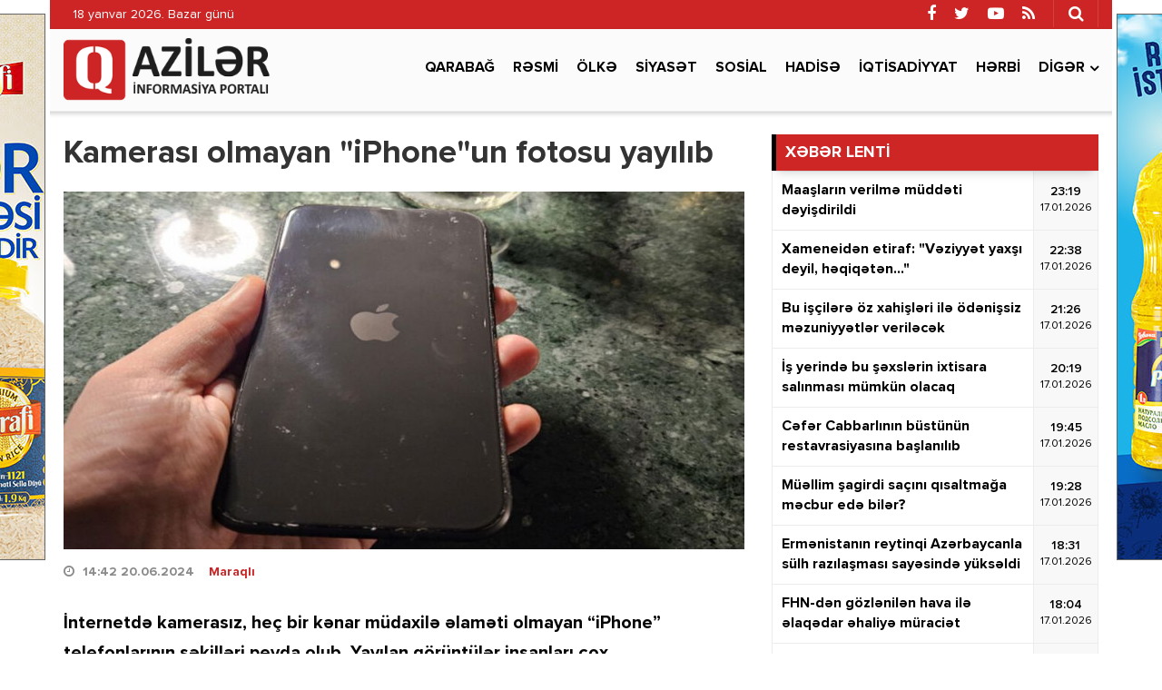

--- FILE ---
content_type: text/html; charset=utf-8
request_url: https://qaziler.az/news/interesting/160609-kamerasi-olmayan-iphoneun-fotosu-yayilib
body_size: 13975
content:
<!DOCTYPE html>
<html lang="az" class="no-js">
<head>
    <base href="https://qaziler.az/"/>
    <title>Kamerası olmayan &quot;iPhone&quot;un fotosu yayılıb</title>
    <meta charset="utf-8">
    <meta http-equiv="X-UA-Compatible" content="IE=edge">
    <meta name="viewport" content="width=device-width, initial-scale=1">
    <meta name="copyright" content="© 2021 NetService Azerbaijan | www.netservice.az"/>
    <meta http-equiv="Refresh" content="1800"/>

    <meta name="description" content="Kamerası olmayan &quot;iPhone&quot;un fotosu yayılıb" />
    <meta property="og:type" content="article"/>
    <meta property="og:title" content="Kamerası olmayan &quot;iPhone&quot;un fotosu yayılıb"/>
    <meta property="og:description" content="Kamerası olmayan &quot;iPhone&quot;un fotosu yayılıb"/>
    <meta property="og:url" content="https://qaziler.az/news/interesting/160609-kamerasi-olmayan-iphoneun-fotosu-yayilib"/>
    <meta property="og:site_name" content="Qaziler.az"/>
    <meta property="fb:app_id" content="338640950608933"/>
    <meta property="og:locale" content="az"/>
    <meta property="og:image" content="https://img.qaziler.az/news/2024/06/photo_160609.jpg"/>
    <meta property="og:image:secure_url" content="https://img.qaziler.az/news/2024/06/photo_160609.jpg"/>

            
    <link rel="apple-touch-icon" sizes="180x180" href="/assets/favicon/apple-touch-icon.png">
    <link rel="icon" type="image/png" sizes="32x32" href="/assets/favicon/favicon-32x32.png">
    <link rel="icon" type="image/png" sizes="16x16" href="/assets/favicon/favicon-16x16.png">
    <link rel="manifest" href="/site.webmanifest">

    <link rel="canonical" href="https://qaziler.az/news/interesting/160609-kamerasi-olmayan-iphoneun-fotosu-yayilib"/>
    <link rel="shortlink" href="https://qaziler.az/news/interesting/160609-kamerasi-olmayan-iphoneun-fotosu-yayilib"/>
    <link rel="alternate" type="application/rss+xml" title=" &raquo; Feed" href="https://cmn.qaziler.az/rss"/>

    <link rel="stylesheet" href="assets/css/dashicons.min.css" type="text/css" media="all" />
    <link rel="stylesheet" href="assets/css/elusive.min.css" type="text/css" media="all" />
    <link rel="stylesheet" href="assets/css/font-awesome.min.css" type="text/css" media="all" />
    <link rel="stylesheet" href="assets/css/foundation-icons.min.css" type="text/css" media="all" />
    <link rel="stylesheet" href="assets/css/genericons.min.css" type="text/css" media="all" />
    <link rel="stylesheet" href="assets/css/extra.min.css" type="text/css" media="all" />
    <link rel="stylesheet" href='assets/css/fonts.css' type="text/css" media="all" />
    <link rel="stylesheet" href="assets/css/bootstrap.min.css" type="text/css" media="all" />
    <link rel="stylesheet" href="assets/css/animate.min.css" type="text/css" media="all" />
    <link rel="stylesheet" href="assets/css/fancybox.min.css" type="text/css" media="all" />
    <link rel="stylesheet" href="assets/css/swiper.min.css" type="text/css" media="all" />
    <link rel="stylesheet" href="assets/css/hamburgers.min.css" type="text/css" media="all" />
    <link rel="stylesheet" href="//cdnjs.cloudflare.com/ajax/libs/weather-icons/2.0.9/css/weather-icons.min.css" type="text/css" media="all" />
    <link rel="stylesheet" href="//cdnjs.cloudflare.com/ajax/libs/fotorama/4.6.4/fotorama.css" type="text/css" media="all" />
    <link rel="stylesheet" href="assets/css/layout.min.css" type="text/css" media="all" />
    <link rel="stylesheet" href="assets/css/resolution.min.css" type="text/css" media="all" />
    <link rel="stylesheet" href="assets/css/custom.css?v=696c13138bb85" type="text/css" media="all" />
    <script type="text/javascript" src="assets/js/jquery.min.js" id="jquery-js"></script>
    <script type="text/javascript" src="assets/js/frontend.js" id='stop-user-enumeration-js'></script>

    <!--[if lt IE 9]>
    <script src="assets/js/html5shiv.js"></script>
    <script src="assets/js/respond.js"></script>
    <![endif]-->
	
	<script>
	window.digitalks=window.digitalks||new function(){var t=this;t._e=[],t._c={},t.config=function(c){var i;t._c=c,t._c.script_id?((i=document.createElement("script")).src="//data.digitalks.az/v1/scripts/"+t._c.script_id+"/track.js?&cb="+Math.random(),i.async=!0,document.head.appendChild(i)):console.error("digitalks: script_id cannot be empty!")};["track","identify"].forEach(function(c){t[c]=function(){t._e.push([c].concat(Array.prototype.slice.call(arguments,0)))}})};
	 
	digitalks.config({
		script_id: "1ef20dc9-4d5c-4846-a773-c735142567d1",
		page_url: location.href,
		referrer: document.referrer
	})
	</script>

    <script type='text/javascript' src='https://platform-api.sharethis.com/js/sharethis.js#property=647f17b35380390019972213&product=sop' async='async'></script>

    <!-- Google tag (gtag.js) -->
    <script async src="https://www.googletagmanager.com/gtag/js?id=G-NCPBXESS8G"></script>
    <script>
        window.dataLayer = window.dataLayer || [];
        function gtag(){dataLayer.push(arguments);}
        gtag('js', new Date());

        gtag('config', 'G-NCPBXESS8G');
    </script>

</head>
<body>
<div id="megamenu-overlay"></div>
<nav id="megamenu" class="megamenu-class">
    <div class="megamenu-header clearfix">
        <button class="megamenu-close" type="button" title="Bağla">
            <i class="fa fa-close" aria-hidden="true"></i>
        </button>
    </div>
    <div class="megamenu-search clearfix">
        <form role="search" method="get" class="search-form" action="/" onsubmit="return false;">
            <input type="search" class="search-field" autocomplete="off" minlength="3" placeholder="Axtar &hellip;" value="" name="q" />
            <button type="submit" class="search-submit"><i class="fa fa-search" aria-hidden="true"></i></button>
        </form>
    </div>
    <div class="megamenu-inner clearfix">
        <ul id="megamenu-navigation" class="megamenu-class">
            <li class="flag menu-item menu-item-has-children"><a href="#">Dil seçin</a>
                <ul class="sub-menu">
                    <li class="menu-item current-menu-item"><a href="#" aria-current="page">Azərbaycan dilində</a></li>
                    <li class="menu-item"><a href="#ru">На русском</a></li>
                </ul>
            </li>
            <li class="menu-item current-menu-item"><a href="#" aria-current="page">Ana səhifə</a></li>
                            <li class="menu-item ">
                    <a href="news/karabakh">Qarabağ</a>
                </li>
                            <li class="menu-item ">
                    <a href="news/official">Rəsmi</a>
                </li>
                            <li class="menu-item ">
                    <a href="news/country">Ölkə</a>
                </li>
                            <li class="menu-item ">
                    <a href="news/politics">Siyasət</a>
                </li>
                            <li class="menu-item ">
                    <a href="news/social">Sosial</a>
                </li>
                            <li class="menu-item ">
                    <a href="news/hadise">Hadisə</a>
                </li>
                            <li class="menu-item ">
                    <a href="news/economy">İqtisadiyyat</a>
                </li>
                            <li class="menu-item ">
                    <a href="news/army">Hərbi</a>
                </li>
                        <li class="menu-item"><a href="#topic/video/">Video</a></li>
            <li class="menu-item"><a href="#topic/photo/">Foto</a></li>
        </ul>
    </div>
    <div class="megamenu-copyright clearfix">
        <p>© 2026 <a href="https://qaziler.az/">Qaziler.az</a> - Bütün hüquqlar qorunur.</p>
        <p class="small">Məlumatdan istifadə etdikdə istinad mütləqdir. Məlumat internet səhifələrində istifadə edildikdə müvafiq keçidin qoyulması mütləqdir.</p>
        <ul class="megamenu-social-links">
            <li class="facebook">
                <a href="https://www.facebook.com/Redaktoraz-2090673744564594" target="_blank" title="Facebook" rel="nofollow">
                    <i class="fa fa-facebook" aria-hidden="true"></i>
                </a>
            </li>
            <li class="twitter">
                <a href="https://www.twitter.com/" target="_blank" title="Twitter" rel="nofollow">
                    <i class="fa fa-twitter" aria-hidden="true"></i>
                </a>
            </li>
            <li class="youtube">
                <a href="https://www.youtube.com/" target="_blank" title="Youtube" rel="nofollow">
                    <i class="fa fa-youtube-play" aria-hidden="true"></i>
                </a>
            </li>
            <li class="rss">
                <a href="https://cmn.qaziler.az/rss" target="_blank" title="RSS" rel="nofollow">
                    <i class="fa fa-rss" aria-hidden="true"></i>
                </a>
            </li>
        </ul>
    </div>
</nav>
<header id="header" class="header-class" role="banner">
    <div class="header-container container">
        <div class="header-left-area">
            <div class="hidden-xs">
                <p class="header-date">18 yanvar 2026. Bazar günü</p>
            </div>
            <div class="visible-xs">
                <div class="header-logo">
                    <div class="header-div-balance">
                        <a href="/" title="Qaziler.az" class="logo-link">
                            <h1 id="logo">Qaziler.az</h1>
                        </a>
                    </div>
                </div>
                <div class="header-megamenu-button">
                    <div class="header-div-balance">
                        <button id="megamenu-open" class="hamburger" type="button" title="Meqa menyunu aç">
                    <span class="hamburger-box">
                    <span class="hamburger-inner"></span>
                    </span>
                        </button>
                    </div>
                </div>
            </div>
        </div>
        <div class="header-right-area">
            <div class="header-page-links">
                <div class="header-div-balance">
                </div>
            </div>
            <div class="header-search-button">
                <div class="header-div-balance">
                    <button class="search-button" type="button" title="Axtarışa başla">
                        <i class="fa fa-search" aria-hidden="true"></i>
                    </button>
                </div>
                <div class="search-box">
                    <form role="search" method="get" class="search-form" action="/" onsubmit="return false;">
                        <input type="search" class="search-field" autocomplete="off" minlength="3" placeholder="Axtar &hellip;" value="" name="s" />
                        <button type="submit" class="search-submit"><i class="fa fa-search" aria-hidden="true"></i></button>
                    </form>
                </div>
            </div>
            <div class="header-social-links">
                <div class="header-div-balance">
                    <ul class="social-links">
                        <li class="facebook">
                            <a href="https://www.facebook.com/Redaktoraz-2090673744564594" target="_blank" data-toggle="tooltip" data-placement="bottom" title="Facebook" rel="nofollow">
                                <i class="fa fa-facebook" aria-hidden="true"></i>
                            </a>
                        </li>
                        <li class="twitter">
                            <a href="https://www.twitter.com/" target="_blank" data-toggle="tooltip" data-placement="bottom" title="Twitter" rel="nofollow">
                                <i class="fa fa-twitter" aria-hidden="true"></i>
                            </a>
                        </li>
                        <li class="youtube">
                            <a href="https://www.youtube.com/" target="_blank" data-toggle="tooltip" data-placement="bottom" title="Youtube" rel="nofollow">
                                <i class="fa fa-youtube-play" aria-hidden="true"></i>
                            </a>
                        </li>
                        <li class="rss">
                            <a href="https://cmn.qaziler.az/rss" target="_blank" data-toggle="tooltip" data-placement="bottom" title="RSS" rel="nofollow">
                                <i class="fa fa-rss" aria-hidden="true"></i>
                            </a>
                        </li>
                    </ul>
                </div>
            </div>
        </div>
    </div>
</header>
<nav id="navigation" class="navigation-class" role="navigation">
    <div class="navigation-container container">
        <div class="clearfix"></div>
        <a href="/"><img src="assets/images/logo.png" style="height: 70px; margin: 10px 0; float: left" /></a>
        <ul id="primary-navigation" class="primary-class">
                            <li class="menu-item ">
                    <a href="news/karabakh">Qarabağ</a>
                </li>
                            <li class="menu-item ">
                    <a href="news/official">Rəsmi</a>
                </li>
                            <li class="menu-item ">
                    <a href="news/country">Ölkə</a>
                </li>
                            <li class="menu-item ">
                    <a href="news/politics">Siyasət</a>
                </li>
                            <li class="menu-item ">
                    <a href="news/social">Sosial</a>
                </li>
                            <li class="menu-item ">
                    <a href="news/hadise">Hadisə</a>
                </li>
                            <li class="menu-item ">
                    <a href="news/economy">İqtisadiyyat</a>
                </li>
                            <li class="menu-item ">
                    <a href="news/army">Hərbi</a>
                </li>
                        <li class="menu-item menu-item-has-children"><a href="#">Digər</a>
                <ul class="sub-menu">
                                            <li class="menu-item"><a href="news/health">Sağlamlıq</a></li>
                                            <li class="menu-item"><a href="news/sience">Elm və təhsil</a></li>
                                            <li class="menu-item"><a href="news/sport">İdman</a></li>
                                            <li class="menu-item"><a href="news/culture">Mədəniyyət</a></li>
                                            <li class="menu-item"><a href="news/interview">Müsahibə</a></li>
                                            <li class="menu-item"><a href="news/world">Dünya</a></li>
                                            <li class="menu-item"><a href="news/interesting">Maraqlı</a></li>
                                            <li class="menu-item"><a href="news/region">Region</a></li>
                                            <li class="menu-item"><a href="news/opinion">Mövqe</a></li>
                                    </ul>
            </li>
            <!--<li class="video menu-item"><a href="#topic/video/">Video</a></li>
            <li class="photo menu-item"><a href="#topic/photo/">Foto</a></li>-->
        </ul>
    </div>
</nav>
<script>
    jQuery('form button[type=submit]').on('click',function(){
        var q = jQuery(this).prev().val();
        window.location.href='/search/'+q;
    });
</script><div id="wrapper" class="wrapper-class">
    <div class="wrapper-container container">
        <div class="wrapper-row row">
            <div class="container-fluid">
                <div class="row">
                    <main id="main" class="main-class col-lg-8 col-md-8 col-sm-12 col-xs-12 margin-bottom mobile" role="main">
    <div class="main-inner">
        <article class="news-full">
            <h1 class="post-title">
                <strong>Kamerası olmayan "iPhone"un fotosu yayılıb</strong>
            </h1>
            <div class="post-thumbnail-fill">
                <img width="768" height="403" src="https://img.qaziler.az/news/2024/06/photo_160609.jpg" class="frontend-thumbnail" alt="Kamerası olmayan &quot;iPhone&quot;un fotosu yayılıb" loading="lazy" title="Kamerası olmayan &quot;iPhone&quot;un fotosu yayılıb" />
                <img src="assets/images/share-thumbnail.jpg" class="backend-thumbnail" alt="backend" rel="nofollow">
            </div>
            <div class="post-caption clearfix">
                <div class="post-meta clearfix">
                    <span class="post-date icon-right">
                        <i class="fa fa-clock-o"></i>
                        <time datetime="2024-06-20T14:42:00+04:00">14:42 20.06.2024</time>
                        &nbsp;&nbsp;
                        <a href="news/interesting">Maraqlı</a>

                    </span>
                                    </div>
                <div class="post-entry clearfix" itemprop="articleBody">
                                        <p><strong><span style="background-color:white"><span style="color:#050505">İnternetdə kamerasız, heç bir kənar müdaxilə əlaməti olmayan “iPhone” telefonlarının şəkilləri peyda olub. Yayılan görüntülər insanları çox təəccübləndirib. </span></span></strong></p>

<p><span style="background-color:white"><span style="color:#e74c3c"><strong><a href="//qaziler.az/" target="_blank">Qaziler.az</a></strong></span><span style="color:#050505"> bildirir ki, “Digital Trends”ə görə, şəkillər əvvəlcə “Reddit” forumunda dərc edilib.</span></span></p>

<p><span style="background-color:white"><span style="color:#050505">Bir “Reddit” istifadəçisi “iPhone”un şəklini yerləşdirib. Diqqətlə yoxlayandan sonra insanlar telefonun arxa hissəsində kamera modulunun olmadığını və “Apple” loqosunun birbaşa şüşə qapağına çəkildiyini görüblər. Qeyri-adi telefonun atom elektrik stansiyasının əməkdaşına məxsus olduğu bildirilib. Görünür, o, “iPhone 11”in dəyişdirilmiş versiyasını əldə edib.</span></span></p>

<p><span style="background-color:white"><span style="color:#050505">Bu foto xüsusi mühafizə olunan obyektlərin işçiləri üçün xüsusi “iPhone”ların mövcudluğunun yeganə sübutu deyil. Məsələn, əvvəllər, “iPhone 7 Plus”ın kamera modulu olmayan şəkilləri internetdə yayılıb. Fotonun müəllifi telefonun hərbçiyə məxsus olduğunu iddia edib.</span></span></p>

<p><span style="background-color:white"><span style="color:#050505">“Apple” kamerasız “iPhone” istehsal etmir. Smartfonlar özəl şirkətlər tərəfindən alınır və öz fabriklərində modifikasiya edilir. Burada kameralar çıxarılır və kamera modulları olmadan xüsusi korpuslar quraşdırılır. Belə “iPhone”ların alıcıları arasında hərbi, neft-qaz şirkətləri və təhsil müəssisələri var.</span></span></p>

<p><span style="color:#e74c3c"><strong><span style="background-color:white">QAZİLER.AZ</span></strong></span></p>
                    
                    
                    <div class="post-share" style="margin-top: 20px;">
                        <!-- ShareThis BEGIN --><div class="sharethis-inline-share-buttons"></div><!-- ShareThis END -->
                    </div>
                </div>
            </div>
        </article>

        <div class="wide_banner">
            <div class="text-center">
                <div class="hidden-xs">
					<a href="https://bit.ly/linkkorovushka" target="_blank"><img src="/assets/adv/wpm/korovushka_740x90.jpg" style="border: 1px solid #666; margin: 0 0 20px;max-width: 100%" /></a>
					                </div>
                <div class="visible-xs hidden-sm hidden-md hidden-lg">
                    <a href="https://bit.ly/linkashrafi" target="_blank">
						<img src="/assets/adv/wpm/ashrafi_320x200.jpg" style="border: 1px solid #666;max-width: 100%" />
					</a>
					<br/><br/>
					<a href="https://bit.ly/linksunpalermo" target="_blank">
						<img src="/assets/adv/wpm/sun_palermo_320x200.jpg" style="border: 1px solid #666;max-width: 100%" />
					</a>
					<br/><br/>
					<a href="https://bit.ly/linkkorovushka" target="_blank">
						<img src="/assets/adv/wpm/korovushka_320x200.jpg" style="border: 1px solid #666;max-width: 100%" />
					</a>
					<br/><br/>
					<img src="/assets/adv/wpm/odel_320x200.jpg" style="border: 1px solid #666; max-width: 100%" />
					<br/><br/>
                                    </div>
            </div>
            <div style="max-width: 100%; text-align:center;margin: 0 0 40px;">
                <a href="http://diaspor.gov.az/qarabag/" target="_blank"><img src="/assets/adv/diaspora.png" alt="Diaspora" style="max-width: 100%;" /></a>
            </div>
        </div>

        <div class="sidebar-class">
            <div class="row">
                                    <div class="widget-odd widget-first widget-1 widget hide-meta am_widget_full col-sm-12 col-xs-12">
                        <h4 class="widget-title">
                            <span><a href="news/interesting">Maraqlı</a></span>
                        </h4>
                        <div class="row">
                                                            <div class="col-lg-4 col-md-6 col-sm-12 col-xs-12">
                                    <article class="col-item">
                                        <div class="post-thumbnail-fill">
                                            <a href="news/interesting/188277-trampin-gozunu-dikdiyi-qrenlandiya" title="Trampın gözünü dikdiyi Qrenlandiya:  Burada yaşayanlar niyə özlərini xoşbəxt hiss edirlər">
                                                <img width="480" height="350" src="https://img.qaziler.az/news/2026/01/photo_188277.jpg" class="frontend-thumbnail" alt="Trampın gözünü dikdiyi Qrenlandiya:  Burada yaşayanlar niyə özlərini xoşbəxt hiss edirlər" loading="lazy" title="Trampın gözünü dikdiyi Qrenlandiya:  Burada yaşayanlar niyə özlərini xoşbəxt hiss edirlər" />
                                                <img src="assets/images/mobile-thumbnail.jpg" class="backend-thumbnail" alt="backend" rel="nofollow">
                                            </a>
                                        </div>
                                        <div class="featured-caption" style="min-height: 100px">
                                            <a href="news/interesting/188277-trampin-gozunu-dikdiyi-qrenlandiya" title="Trampın gözünü dikdiyi Qrenlandiya:  Burada yaşayanlar niyə özlərini xoşbəxt hiss edirlər">
                                                <div class="featured-title">
                                                    <strong>Trampın gözünü dikdiyi Qrenlandiya:  <font color='red'>Burada yaşayanlar niyə özlərini xoşbəxt hiss edirlər</font></strong>
                                                </div>
                                            </a>
                                        </div>
                                    </article>
                                </div>
                                                            <div class="col-lg-4 col-md-6 col-sm-12 col-xs-12">
                                    <article class="col-item">
                                        <div class="post-thumbnail-fill">
                                            <a href="news/interesting/188261-yeni-il-dostlari-naringi-bir-vaxtlar-o-qeder-baha-olub-ki" title="Yeni il dostları: NARİNGİ - Bir vaxtlar o qədər baha olub ki...">
                                                <img width="480" height="350" src="https://img.qaziler.az/news/2026/01/photo_188261.jpg?v=MjAyNi0wMS0xNiAyMTo1NDo1OA==" class="frontend-thumbnail" alt="Yeni il dostları: NARİNGİ - Bir vaxtlar o qədər baha olub ki..." loading="lazy" title="Yeni il dostları: NARİNGİ - Bir vaxtlar o qədər baha olub ki..." />
                                                <img src="assets/images/mobile-thumbnail.jpg" class="backend-thumbnail" alt="backend" rel="nofollow">
                                            </a>
                                        </div>
                                        <div class="featured-caption" style="min-height: 100px">
                                            <a href="news/interesting/188261-yeni-il-dostlari-naringi-bir-vaxtlar-o-qeder-baha-olub-ki" title="Yeni il dostları: NARİNGİ - Bir vaxtlar o qədər baha olub ki...">
                                                <div class="featured-title">
                                                    <strong>Yeni il dostları: NARİNGİ - Bir vaxtlar o qədər baha olub ki...</strong>
                                                </div>
                                            </a>
                                        </div>
                                    </article>
                                </div>
                                                            <div class="col-lg-4 col-md-6 col-sm-12 col-xs-12">
                                    <article class="col-item">
                                        <div class="post-thumbnail-fill">
                                            <a href="news/interesting/188258-qazaxistan-milli-parkinda-nadir-col-pisiyi-goruntulendi" title="Qazaxıstan milli parkında nadir çöl pişiyi görüntüləndi - VİDEO">
                                                <img width="480" height="350" src="https://img.qaziler.az/news/2026/01/photo_188258.jpg?v=MjAyNi0wMS0xNiAyMTo1NjoxMA==" class="frontend-thumbnail" alt="Qazaxıstan milli parkında nadir çöl pişiyi görüntüləndi - VİDEO" loading="lazy" title="Qazaxıstan milli parkında nadir çöl pişiyi görüntüləndi - VİDEO" />
                                                <img src="assets/images/mobile-thumbnail.jpg" class="backend-thumbnail" alt="backend" rel="nofollow">
                                            </a>
                                        </div>
                                        <div class="featured-caption" style="min-height: 100px">
                                            <a href="news/interesting/188258-qazaxistan-milli-parkinda-nadir-col-pisiyi-goruntulendi" title="Qazaxıstan milli parkında nadir çöl pişiyi görüntüləndi - VİDEO">
                                                <div class="featured-title">
                                                    <strong>Qazaxıstan milli parkında nadir çöl pişiyi görüntüləndi - <font color='red'>VİDEO</font></strong>
                                                </div>
                                            </a>
                                        </div>
                                    </article>
                                </div>
                                                            <div class="col-lg-4 col-md-6 col-sm-12 col-xs-12">
                                    <article class="col-item">
                                        <div class="post-thumbnail-fill">
                                            <a href="news/interesting/188141-yerin-yeni-asteroidle-yuksek-toqqusma-ehtimali-var" title="Yerin yeni asteroidlə yüksək toqquşma ehtimalı var - Astronom">
                                                <img width="480" height="350" src="https://img.qaziler.az/news/2026/01/photo_188141.jpg" class="frontend-thumbnail" alt="Yerin yeni asteroidlə yüksək toqquşma ehtimalı var - Astronom" loading="lazy" title="Yerin yeni asteroidlə yüksək toqquşma ehtimalı var - Astronom" />
                                                <img src="assets/images/mobile-thumbnail.jpg" class="backend-thumbnail" alt="backend" rel="nofollow">
                                            </a>
                                        </div>
                                        <div class="featured-caption" style="min-height: 100px">
                                            <a href="news/interesting/188141-yerin-yeni-asteroidle-yuksek-toqqusma-ehtimali-var" title="Yerin yeni asteroidlə yüksək toqquşma ehtimalı var - Astronom">
                                                <div class="featured-title">
                                                    <strong>Yerin yeni asteroidlə yüksək toqquşma ehtimalı var - <font color='red'>Astronom</font></strong>
                                                </div>
                                            </a>
                                        </div>
                                    </article>
                                </div>
                                                            <div class="col-lg-4 col-md-6 col-sm-12 col-xs-12">
                                    <article class="col-item">
                                        <div class="post-thumbnail-fill">
                                            <a href="news/interesting/187903-britni-spirs-bir-daha-abs-sehnesinde-cixis-etmeyeceyini-bildirib" title="Britni Spirs bir daha ABŞ səhnəsində çıxış etməyəcəyini bildirib">
                                                <img width="480" height="350" src="https://img.qaziler.az/news/2026/01/photo_187903.jpg" class="frontend-thumbnail" alt="Britni Spirs bir daha ABŞ səhnəsində çıxış etməyəcəyini bildirib" loading="lazy" title="Britni Spirs bir daha ABŞ səhnəsində çıxış etməyəcəyini bildirib" />
                                                <img src="assets/images/mobile-thumbnail.jpg" class="backend-thumbnail" alt="backend" rel="nofollow">
                                            </a>
                                        </div>
                                        <div class="featured-caption" style="min-height: 100px">
                                            <a href="news/interesting/187903-britni-spirs-bir-daha-abs-sehnesinde-cixis-etmeyeceyini-bildirib" title="Britni Spirs bir daha ABŞ səhnəsində çıxış etməyəcəyini bildirib">
                                                <div class="featured-title">
                                                    <strong>Britni Spirs bir daha ABŞ səhnəsində çıxış etməyəcəyini bildirib</strong>
                                                </div>
                                            </a>
                                        </div>
                                    </article>
                                </div>
                                                            <div class="col-lg-4 col-md-6 col-sm-12 col-xs-12">
                                    <article class="col-item">
                                        <div class="post-thumbnail-fill">
                                            <a href="news/interesting/187839-yaponiyada-pisik-demiryolu-stansiyasinin-reisi-oldu" title="Yaponiyada pişik dəmiryolu stansiyasının rəisi oldu - VİDEO">
                                                <img width="480" height="350" src="https://img.qaziler.az/news/2026/01/photo_187839.jpg" class="frontend-thumbnail" alt="Yaponiyada pişik dəmiryolu stansiyasının rəisi oldu - VİDEO" loading="lazy" title="Yaponiyada pişik dəmiryolu stansiyasının rəisi oldu - VİDEO" />
                                                <img src="assets/images/mobile-thumbnail.jpg" class="backend-thumbnail" alt="backend" rel="nofollow">
                                            </a>
                                        </div>
                                        <div class="featured-caption" style="min-height: 100px">
                                            <a href="news/interesting/187839-yaponiyada-pisik-demiryolu-stansiyasinin-reisi-oldu" title="Yaponiyada pişik dəmiryolu stansiyasının rəisi oldu - VİDEO">
                                                <div class="featured-title">
                                                    <strong>Yaponiyada pişik dəmiryolu stansiyasının rəisi oldu - <font color='red'>VİDEO</font></strong>
                                                </div>
                                            </a>
                                        </div>
                                    </article>
                                </div>
                                                            <div class="col-lg-4 col-md-6 col-sm-12 col-xs-12">
                                    <article class="col-item">
                                        <div class="post-thumbnail-fill">
                                            <a href="news/interesting/187801-leyla-eliyeva-qusarda-kend-heyati-layihesinin-qonagi-olub" title="Leyla Əliyeva Qusarda &quot;Kənd Həyatı&quot; layihəsinin qonağı olub - VİDEO">
                                                <img width="480" height="350" src="https://img.qaziler.az/news/2026/01/photo_187801.jpg?v=MjAyNi0wMS0wNyAyMzoyNzoyOA==" class="frontend-thumbnail" alt="Leyla Əliyeva Qusarda &quot;Kənd Həyatı&quot; layihəsinin qonağı olub - VİDEO" loading="lazy" title="Leyla Əliyeva Qusarda &quot;Kənd Həyatı&quot; layihəsinin qonağı olub - VİDEO" />
                                                <img src="assets/images/mobile-thumbnail.jpg" class="backend-thumbnail" alt="backend" rel="nofollow">
                                            </a>
                                        </div>
                                        <div class="featured-caption" style="min-height: 100px">
                                            <a href="news/interesting/187801-leyla-eliyeva-qusarda-kend-heyati-layihesinin-qonagi-olub" title="Leyla Əliyeva Qusarda &quot;Kənd Həyatı&quot; layihəsinin qonağı olub - VİDEO">
                                                <div class="featured-title">
                                                    <strong>Leyla Əliyeva Qusarda "Kənd Həyatı" layihəsinin qonağı olub - <font color='red'>VİDEO</font></strong>
                                                </div>
                                            </a>
                                        </div>
                                    </article>
                                </div>
                                                            <div class="col-lg-4 col-md-6 col-sm-12 col-xs-12">
                                    <article class="col-item">
                                        <div class="post-thumbnail-fill">
                                            <a href="news/interesting/187421-mobil-telefon-sizi-dinlemir-sizi-taniyir" title="Mobil telefon sizi “dinləmir”, sizi “tanıyır” - Adil Əliyev">
                                                <img width="480" height="350" src="https://img.qaziler.az/news/2025/12/photo_187421.jpg?v=MjAyNS0xMi0yOSAxMzoxODoyOA==" class="frontend-thumbnail" alt="Mobil telefon sizi “dinləmir”, sizi “tanıyır” - Adil Əliyev" loading="lazy" title="Mobil telefon sizi “dinləmir”, sizi “tanıyır” - Adil Əliyev" />
                                                <img src="assets/images/mobile-thumbnail.jpg" class="backend-thumbnail" alt="backend" rel="nofollow">
                                            </a>
                                        </div>
                                        <div class="featured-caption" style="min-height: 100px">
                                            <a href="news/interesting/187421-mobil-telefon-sizi-dinlemir-sizi-taniyir" title="Mobil telefon sizi “dinləmir”, sizi “tanıyır” - Adil Əliyev">
                                                <div class="featured-title">
                                                    <strong>Mobil telefon sizi “dinləmir”, sizi “tanıyır” - <font color='red'>Adil Əliyev</font></strong>
                                                </div>
                                            </a>
                                        </div>
                                    </article>
                                </div>
                                                            <div class="col-lg-4 col-md-6 col-sm-12 col-xs-12">
                                    <article class="col-item">
                                        <div class="post-thumbnail-fill">
                                            <a href="news/interesting/187399-nyu-york-meri-yerli-sakinlere-evde-oturmagi-ve-ehalinin-sayini-artirmagi-tovsiye-edib" title="Nyu-York meri yerli sakinlərə evdə oturmağı və əhalinin sayını artırmağı tövsiyə edib">
                                                <img width="480" height="350" src="https://img.qaziler.az/news/2025/12/photo_187399.jpg" class="frontend-thumbnail" alt="Nyu-York meri yerli sakinlərə evdə oturmağı və əhalinin sayını artırmağı tövsiyə edib" loading="lazy" title="Nyu-York meri yerli sakinlərə evdə oturmağı və əhalinin sayını artırmağı tövsiyə edib" />
                                                <img src="assets/images/mobile-thumbnail.jpg" class="backend-thumbnail" alt="backend" rel="nofollow">
                                            </a>
                                        </div>
                                        <div class="featured-caption" style="min-height: 100px">
                                            <a href="news/interesting/187399-nyu-york-meri-yerli-sakinlere-evde-oturmagi-ve-ehalinin-sayini-artirmagi-tovsiye-edib" title="Nyu-York meri yerli sakinlərə evdə oturmağı və əhalinin sayını artırmağı tövsiyə edib">
                                                <div class="featured-title">
                                                    <strong>Nyu-York meri yerli sakinlərə evdə oturmağı və əhalinin sayını artırmağı tövsiyə edib</strong>
                                                </div>
                                            </a>
                                        </div>
                                    </article>
                                </div>
                                                    </div>
                    </div>
                            </div>
        </div>
        
        <div class="clearfix"></div>
    </div>
</main>




                    <aside id="__sidebar" class="sidebar-class col-lg-4 col-md-4 col-sm-12 col-xs-12 margin-bottom" role="complementary">
                        <!--<div id="custom_html-7" class="widget_text widget-odd widget-first widget-1 widget widget_custom_html">
                            <div class="textwidget custom-html-widget">
                                Reklam
                            </div>
                        </div>-->
                            <div id="am_widget_lent-3" class="widget-odd widget-first widget-1 widget am_widget_lent">
        <h4 class="widget-title">XƏBƏR LENTİ</h4>
        <div class="news-lent">
                            <article id="lent-0" class="lent-list clearfix">
                    <a href="news/economy/188301-maaslarin-verilme-muddeti-deyisdirildi" title="Maaşların verilmə müddəti dəyişdirildi">
                        <div class="title">
                            <strong>Maaşların verilmə müddəti dəyişdirildi</strong>
                        </div>
                        <div class="time">
                            <div class="time-middle">23:19                                <span>17.01.2026</span>
                            </div>
                        </div>
                    </a>
                </article>
                            <article id="lent-1" class="lent-list clearfix">
                    <a href="news/region/188300-xameneiden-etiraf-veziyyet-yaxsi-deyil-heqiqeten" title="Xameneidən etiraf: &quot;Vəziyyət yaxşı deyil, həqiqətən...&quot;">
                        <div class="title">
                            <strong>Xameneidən etiraf: "Vəziyyət yaxşı deyil, həqiqətən..."</strong>
                        </div>
                        <div class="time">
                            <div class="time-middle">22:38                                <span>17.01.2026</span>
                            </div>
                        </div>
                    </a>
                </article>
                            <article id="lent-2" class="lent-list clearfix">
                    <a href="news/country/188298-bu-iscilere-oz-xahisleri-ile-odenissiz-mezuniyyetler-verilecek" title="Bu işçilərə öz xahişləri ilə ödənişsiz məzuniyyətlər veriləcək">
                        <div class="title">
                            <strong>Bu işçilərə öz xahişləri ilə ödənişsiz məzuniyyətlər veriləcək</strong>
                        </div>
                        <div class="time">
                            <div class="time-middle">21:26                                <span>17.01.2026</span>
                            </div>
                        </div>
                    </a>
                </article>
                            <article id="lent-3" class="lent-list clearfix">
                    <a href="news/country/188297-is-yerinde-bu-sexslerin-ixtisara-salinmasi-mumkun-olacaq" title="İş yerində bu şəxslərin ixtisara salınması mümkün olacaq">
                        <div class="title">
                            <strong>İş yerində bu şəxslərin ixtisara salınması mümkün olacaq</strong>
                        </div>
                        <div class="time">
                            <div class="time-middle">20:19                                <span>17.01.2026</span>
                            </div>
                        </div>
                    </a>
                </article>
                            <article id="lent-4" class="lent-list clearfix">
                    <a href="news/culture/188296-cefer-cabbarlinin-bustunun-restavrasiyasina-baslanilib" title="Cəfər Cabbarlının büstünün restavrasiyasına başlanılıb">
                        <div class="title">
                            <strong>Cəfər Cabbarlının büstünün restavrasiyasına başlanılıb</strong>
                        </div>
                        <div class="time">
                            <div class="time-middle">19:45                                <span>17.01.2026</span>
                            </div>
                        </div>
                    </a>
                </article>
                            <article id="lent-5" class="lent-list clearfix">
                    <a href="news/sience/188294-muellim-sagirdi-sacini-qisaltmaga-mecbur-ede-biler" title="Müəllim şagirdi saçını qısaltmağa məcbur edə bilər?">
                        <div class="title">
                            <strong>Müəllim şagirdi saçını qısaltmağa məcbur edə bilər?</strong>
                        </div>
                        <div class="time">
                            <div class="time-middle">19:28                                <span>17.01.2026</span>
                            </div>
                        </div>
                    </a>
                </article>
                            <article id="lent-6" class="lent-list clearfix">
                    <a href="news/region/188295-ermenistanin-reytinqi-azerbaycanla-sulh-razilasmasi-sayesinde-yukseldi" title="Ermənistanın reytinqi Azərbaycanla sülh razılaşması sayəsində yüksəldi">
                        <div class="title">
                            <strong>Ermənistanın reytinqi Azərbaycanla sülh razılaşması sayəsində yüksəldi</strong>
                        </div>
                        <div class="time">
                            <div class="time-middle">18:31                                <span>17.01.2026</span>
                            </div>
                        </div>
                    </a>
                </article>
                            <article id="lent-7" class="lent-list clearfix">
                    <a href="news/country/188290-fhn-den-gozlenilen-hava-ile-elaqedar-ehaliye-muraciet" title="FHN-dən gözlənilən hava ilə əlaqədar əhaliyə müraciət">
                        <div class="title">
                            <strong>FHN-dən gözlənilən hava ilə əlaqədar əhaliyə müraciət</strong>
                        </div>
                        <div class="time">
                            <div class="time-middle">18:04                                <span>17.01.2026</span>
                            </div>
                        </div>
                    </a>
                </article>
                            <article id="lent-8" class="lent-list clearfix">
                    <a href="news/health/188285-muasir-usaqlar-ne-ucun-daha-tez-tez-xestelenirler" title="Müasir uşaqlar nə üçün daha tez-tez xəstələnirlər?">
                        <div class="title">
                            <strong>Müasir uşaqlar nə üçün daha tez-tez xəstələnirlər?</strong>
                        </div>
                        <div class="time">
                            <div class="time-middle">17:15                                <span>17.01.2026</span>
                            </div>
                        </div>
                    </a>
                </article>
                            <article id="lent-9" class="lent-list clearfix">
                    <a href="news/country/188291-novbeti-iki-gun-erzinde-guclu-kulek-esecek" title="Növbəti iki gün ərzində güclü külək əsəcək - Xəbərdarlıq">
                        <div class="title">
                            <strong>Növbəti iki gün ərzində güclü külək əsəcək - <font color='red'>Xəbərdarlıq</font></strong>
                        </div>
                        <div class="time">
                            <div class="time-middle">16:43                                <span>17.01.2026</span>
                            </div>
                        </div>
                    </a>
                </article>
                            <article id="lent-10" class="lent-list clearfix">
                    <a href="news/country/188286-estetik-emeliyyat-etdiren-qadinin-nitqinde-problem-yarandi" title="Estetik əməliyyat etdirən qadının nitqində problem yarandı -  İDDİA / VİDEO">
                        <div class="title">
                            <strong>Estetik əməliyyat etdirən qadının nitqində problem yarandı -  <font color='red'>İDDİA / VİDEO</font></strong>
                        </div>
                        <div class="time">
                            <div class="time-middle">16:30                                <span>17.01.2026</span>
                            </div>
                        </div>
                    </a>
                </article>
                            <article id="lent-11" class="lent-list clearfix">
                    <a href="news/economy/188299-minimum-emek-haqqi-anlayisi-deyisdirildi" title="Minimum əmək haqqı anlayışı dəyişdirildi">
                        <div class="title">
                            <strong>Minimum əmək haqqı anlayışı dəyişdirildi</strong>
                        </div>
                        <div class="time">
                            <div class="time-middle">15:46                                <span>17.01.2026</span>
                            </div>
                        </div>
                    </a>
                </article>
                            <article id="lent-12" class="lent-list clearfix">
                    <a href="news/country/188287-zibil-poliqonunu-xatirladan-qebiristanliqlar-niye-temizlenmir" title="Zibil poliqonunu xatırladan qəbiristanlıqlar niyə təmizlənmir? - VİDEO">
                        <div class="title">
                            <strong>Zibil poliqonunu xatırladan qəbiristanlıqlar niyə təmizlənmir? - <font color='red'>VİDEO</font></strong>
                        </div>
                        <div class="time">
                            <div class="time-middle">15:10                                <span>17.01.2026</span>
                            </div>
                        </div>
                    </a>
                </article>
                            <article id="lent-13" class="lent-list clearfix">
                    <a href="news/country/188293-10-yasli-serxani-xilas-eden-polkovnik-leytenant-susada-qetle-yetirilen-icra-bascisinin-oglu-imis" title="10 yaşlı Sərxanı xilas edən polkovnik-leytenant Şuşada qətlə yetirilən icra başçısının oğlu imiş">
                        <div class="title">
                            <strong>10 yaşlı Sərxanı xilas edən polkovnik-leytenant Şuşada qətlə yetirilən icra başçısının oğlu imiş</strong>
                        </div>
                        <div class="time">
                            <div class="time-middle">14:43                                <span>17.01.2026</span>
                            </div>
                        </div>
                    </a>
                </article>
                            <article id="lent-14" class="lent-list clearfix">
                    <a href="news/politics/188283-yaxin-serqde-yeni-herbi-ittifaq" title="Yaxın Şərqdə yeni hərbi ittifaq -  &quot;Müsəlman NATO&quot;su məsələsi gündəmə qayıdır">
                        <div class="title">
                            <strong>Yaxın Şərqdə yeni hərbi ittifaq -  <font color='red'>"Müsəlman NATO"su məsələsi gündəmə qayıdır</font></strong>
                        </div>
                        <div class="time">
                            <div class="time-middle">14:26                                <span>17.01.2026</span>
                            </div>
                        </div>
                    </a>
                </article>
                            <article id="lent-15" class="lent-list clearfix">
                    <a href="news/economy/188289-qizilin-qiymeti-061-faiz" title="Qızılın qiyməti 0,61 faiz  aşağı enib">
                        <div class="title">
                            <strong>Qızılın qiyməti 0,61 faiz  <font color='red'>aşağı enib</font></strong>
                        </div>
                        <div class="time">
                            <div class="time-middle">13:42                                <span>17.01.2026</span>
                            </div>
                        </div>
                    </a>
                </article>
                            <article id="lent-16" class="lent-list clearfix">
                    <a href="news/country/188292-bakiya-sulu-qar-yagacaq-4-derece-saxta-olacaq" title="Bakıya sulu qar yağacaq, 4 dərəcə şaxta olacaq - SABAHIN HAVASI">
                        <div class="title">
                            <strong>Bakıya sulu qar yağacaq, 4 dərəcə şaxta olacaq - <font color='red'>SABAHIN HAVASI</font></strong>
                        </div>
                        <div class="time">
                            <div class="time-middle">13:11                                <span>17.01.2026</span>
                            </div>
                        </div>
                    </a>
                </article>
                            <article id="lent-17" class="lent-list clearfix">
                    <a href="news/hadise/188288-metronun-20-yanvar-stansiyasinda-bir-nefer-olub" title="Metronun &quot;20 Yanvar&quot; stansiyasında bir nəfər ölüb">
                        <div class="title">
                            <strong>Metronun "20 Yanvar" stansiyasında bir nəfər ölüb</strong>
                        </div>
                        <div class="time">
                            <div class="time-middle">12:20                                <span>17.01.2026</span>
                            </div>
                        </div>
                    </a>
                </article>
                            <article id="lent-18" class="lent-list clearfix">
                    <a href="news/world/188284-venesuela-hadiseleri-zamani-olenlerin-sayi-aciqlandi" title="Venesuela hadisələri zamanı ölənlərin sayı açıqlandı">
                        <div class="title">
                            <strong>Venesuela hadisələri zamanı ölənlərin sayı açıqlandı</strong>
                        </div>
                        <div class="time">
                            <div class="time-middle">11:09                                <span>17.01.2026</span>
                            </div>
                        </div>
                    </a>
                </article>
                            <article id="lent-19" class="lent-list clearfix">
                    <a href="news/hadise/188282-tovuzda-bir-ailenin-dord-uzvu-dem-qazindan-zeherlenib" title="Tovuzda bir ailənin dörd üzvü dəm qazından zəhərlənib">
                        <div class="title">
                            <strong>Tovuzda bir ailənin dörd üzvü dəm qazından zəhərlənib</strong>
                        </div>
                        <div class="time">
                            <div class="time-middle">10:34                                <span>17.01.2026</span>
                            </div>
                        </div>
                    </a>
                </article>
                            <article id="lent-20" class="lent-list clearfix">
                    <a href="news/world/188280-suriyada-ilk-kurd-dili-dovlet-dili-kimi-tanindi" title="Suriyada İLK: Kürd dili dövlət dili kimi tanındı">
                        <div class="title">
                            <strong>Suriyada İLK: Kürd dili dövlət dili kimi tanındı</strong>
                        </div>
                        <div class="time">
                            <div class="time-middle">10:17                                <span>17.01.2026</span>
                            </div>
                        </div>
                    </a>
                </article>
                            <article id="lent-21" class="lent-list clearfix">
                    <a href="news/world/188281-qezza-zolagi-uzre-milli-idareetme-komitesinin-rehberi-melum-olub" title="Qəzza zolağı üzrə Milli İdarəetmə Komitəsinin rəhbəri məlum olub">
                        <div class="title">
                            <strong>Qəzza zolağı üzrə Milli İdarəetmə Komitəsinin rəhbəri məlum olub</strong>
                        </div>
                        <div class="time">
                            <div class="time-middle">09:56                                <span>17.01.2026</span>
                            </div>
                        </div>
                    </a>
                </article>
                            <article id="lent-22" class="lent-list clearfix">
                    <a href="news/country/188279-dyp-suruculere-muraciet-edib" title="DYP sürücülərə müraciət edib">
                        <div class="title">
                            <strong>DYP sürücülərə müraciət edib</strong>
                        </div>
                        <div class="time">
                            <div class="time-middle">09:32                                <span>17.01.2026</span>
                            </div>
                        </div>
                    </a>
                </article>
                            <article id="lent-23" class="lent-list clearfix">
                    <a href="news/country/188278-sinaq-muddetinde-ozunu-dogrultmayan-iscilerin-nezerine" title="Sınaq müddətində özünü doğrultmayan işçilərin nəzərinə!">
                        <div class="title">
                            <strong>Sınaq müddətində özünü doğrultmayan işçilərin nəzərinə!</strong>
                        </div>
                        <div class="time">
                            <div class="time-middle">23:53                                <span>16.01.2026</span>
                            </div>
                        </div>
                    </a>
                </article>
                            <article id="lent-24" class="lent-list clearfix">
                    <a href="news/interesting/188277-trampin-gozunu-dikdiyi-qrenlandiya" title="Trampın gözünü dikdiyi Qrenlandiya:  Burada yaşayanlar niyə özlərini xoşbəxt hiss edirlər">
                        <div class="title">
                            <strong>Trampın gözünü dikdiyi Qrenlandiya:  <font color='red'>Burada yaşayanlar niyə özlərini xoşbəxt hiss edirlər</font></strong>
                        </div>
                        <div class="time">
                            <div class="time-middle">23:37                                <span>16.01.2026</span>
                            </div>
                        </div>
                    </a>
                </article>
                            <article id="lent-25" class="lent-list clearfix">
                    <a href="news/world/188276-oktay-kaynarca-ve-emel-muftuoglunun-narkotik-analizlerinin-neticeleri-belli-oldu" title="Oktay Kaynarca və Emel Müftüoğlunun narkotik analizlərinin nəticələri bəlli oldu">
                        <div class="title">
                            <strong>Oktay Kaynarca və Emel Müftüoğlunun narkotik analizlərinin nəticələri bəlli oldu</strong>
                        </div>
                        <div class="time">
                            <div class="time-middle">23:22                                <span>16.01.2026</span>
                            </div>
                        </div>
                    </a>
                </article>
                            <article id="lent-26" class="lent-list clearfix">
                    <a href="news/world/188275-abs-ukrayna-danisiqlarinin-novbeti-raundunun-tarixi-aciqlanib" title="ABŞ-Ukrayna danışıqlarının növbəti raundunun tarixi açıqlanıb">
                        <div class="title">
                            <strong>ABŞ-Ukrayna danışıqlarının növbəti raundunun tarixi açıqlanıb</strong>
                        </div>
                        <div class="time">
                            <div class="time-middle">23:09                                <span>16.01.2026</span>
                            </div>
                        </div>
                    </a>
                </article>
                            <article id="lent-27" class="lent-list clearfix">
                    <a href="news/health/188274-yer-kuresinde-maqnit-firtinasi-baslayib" title="Yer kürəsində maqnit fırtınası başlayıb">
                        <div class="title">
                            <strong>Yer kürəsində maqnit fırtınası başlayıb</strong>
                        </div>
                        <div class="time">
                            <div class="time-middle">22:52                                <span>16.01.2026</span>
                            </div>
                        </div>
                    </a>
                </article>
                            <article id="lent-28" class="lent-list clearfix">
                    <a href="news/world/188273-dardanel-bogazindan-gemilerin-kecidi-birterefli" title="Dardanel boğazından gəmilərin keçidi birtərəfli  bağlanıb">
                        <div class="title">
                            <strong>Dardanel boğazından gəmilərin keçidi birtərəfli  <font color='red'>bağlanıb</font></strong>
                        </div>
                        <div class="time">
                            <div class="time-middle">22:38                                <span>16.01.2026</span>
                            </div>
                        </div>
                    </a>
                </article>
                            <article id="lent-29" class="lent-list clearfix">
                    <a href="news/world/188270-tramp-irana-tesekkur-edib" title="Tramp İrana təşəkkür edib">
                        <div class="title">
                            <strong>Tramp İrana təşəkkür edib</strong>
                        </div>
                        <div class="time">
                            <div class="time-middle">22:24                                <span>16.01.2026</span>
                            </div>
                        </div>
                    </a>
                </article>
                            <article id="lent-30" class="lent-list clearfix">
                    <a href="news/world/188272-berlin-kiyeve-enerji-ucun-60-milyon-avro-ayirdi" title=" Berlin Kiyevə enerji üçün 60 milyon avro ayırdı">
                        <div class="title">
                            <strong> Berlin Kiyevə enerji üçün 60 milyon avro ayırdı</strong>
                        </div>
                        <div class="time">
                            <div class="time-middle">21:58                                <span>16.01.2026</span>
                            </div>
                        </div>
                    </a>
                </article>
                            <article id="lent-31" class="lent-list clearfix">
                    <a href="news/health/188271-orqanizm-terefinden-en-yaxsi-hezm-olunan-sud-hansidir" title="Orqanizm tərəfindən ən yaxşı həzm olunan süd hansıdır?">
                        <div class="title">
                            <strong>Orqanizm tərəfindən ən yaxşı həzm olunan süd hansıdır?</strong>
                        </div>
                        <div class="time">
                            <div class="time-middle">21:44                                <span>16.01.2026</span>
                            </div>
                        </div>
                    </a>
                </article>
                            <article id="lent-32" class="lent-list clearfix">
                    <a href="news/world/188269-nato-nun-bas-katibi-danimarka-ve-qrenlandiya-ile-danisiqlar-aparacaq" title="NATO-nun Baş katibi Danimarka və Qrenlandiya ilə danışıqlar aparacaq">
                        <div class="title">
                            <strong>NATO-nun Baş katibi Danimarka və Qrenlandiya ilə danışıqlar aparacaq</strong>
                        </div>
                        <div class="time">
                            <div class="time-middle">21:31                                <span>16.01.2026</span>
                            </div>
                        </div>
                    </a>
                </article>
                            <article id="lent-33" class="lent-list clearfix">
                    <a href="news/world/188268-kiyev-mekteblerinde-tedris-ili-bir-ay-uzadilacaq" title="Kiyev məktəblərində tədris ili bir ay uzadılacaq">
                        <div class="title">
                            <strong>Kiyev məktəblərində tədris ili bir ay uzadılacaq</strong>
                        </div>
                        <div class="time">
                            <div class="time-middle">21:18                                <span>16.01.2026</span>
                            </div>
                        </div>
                    </a>
                </article>
                            <article id="lent-34" class="lent-list clearfix">
                    <a href="news/world/188267-abs-irana-qarsi-sanksiyalari-genislendirdi" title="ABŞ İrana qarşı sanksiyaları genişləndirdi">
                        <div class="title">
                            <strong>ABŞ İrana qarşı sanksiyaları genişləndirdi</strong>
                        </div>
                        <div class="time">
                            <div class="time-middle">21:05                                <span>16.01.2026</span>
                            </div>
                        </div>
                    </a>
                </article>
                            <article id="lent-35" class="lent-list clearfix">
                    <a href="news/world/188266-britaniya-ukraynaya-silah-tedarukunu-suretlendirmeyin-yolunu-tapib" title="Britaniya Ukraynaya silah tədarükünü sürətləndirməyin yolunu tapıb">
                        <div class="title">
                            <strong>Britaniya Ukraynaya silah tədarükünü sürətləndirməyin yolunu tapıb</strong>
                        </div>
                        <div class="time">
                            <div class="time-middle">20:51                                <span>16.01.2026</span>
                            </div>
                        </div>
                    </a>
                </article>
                            <article id="lent-36" class="lent-list clearfix">
                    <a href="news/world/188265-futbol-efsanesinin-model-heyat-yoldasi-manikurune-gore-az-qala-oleceyini-deyib" title="Futbol əfsanəsinin model həyat yoldaşı manikürünə görə az qala öləcəyini deyib">
                        <div class="title">
                            <strong>Futbol əfsanəsinin model həyat yoldaşı manikürünə görə az qala öləcəyini deyib</strong>
                        </div>
                        <div class="time">
                            <div class="time-middle">20:38                                <span>16.01.2026</span>
                            </div>
                        </div>
                    </a>
                </article>
                            <article id="lent-37" class="lent-list clearfix">
                    <a href="news/region/188264-pasinyan-ermenistan-vetendaslarini-reqse-devet-edib" title="Paşinyan Ermənistan vətəndaşlarını rəqsə dəvət edib">
                        <div class="title">
                            <strong>Paşinyan Ermənistan vətəndaşlarını rəqsə dəvət edib</strong>
                        </div>
                        <div class="time">
                            <div class="time-middle">20:25                                <span>16.01.2026</span>
                            </div>
                        </div>
                    </a>
                </article>
                            <article id="lent-38" class="lent-list clearfix">
                    <a href="news/world/188263-tramp-uno-larla-bagli-beyanat-hazirlayib" title="Tramp UNO-larla bağlı bəyanat hazırlayıb">
                        <div class="title">
                            <strong>Tramp UNO-larla bağlı bəyanat hazırlayıb</strong>
                        </div>
                        <div class="time">
                            <div class="time-middle">20:12                                <span>16.01.2026</span>
                            </div>
                        </div>
                    </a>
                </article>
                            <article id="lent-39" class="lent-list clearfix">
                    <a href="news/world/188260-tramp-qrenlandiya-planina-mane-olan" title="Tramp Qrenlandiya planına mane olan  Avropanı hədələdi">
                        <div class="title">
                            <strong>Tramp Qrenlandiya planına mane olan  <font color='red'>Avropanı hədələdi</font></strong>
                        </div>
                        <div class="time">
                            <div class="time-middle">19:59                                <span>16.01.2026</span>
                            </div>
                        </div>
                    </a>
                </article>
                    </div>
        <a href="/news" class="lent-all">Bütün xəbərlər</a>
    </div>

<div class="text-center">
    <img src="/assets/adv/wpm/odel_300x200.jpg" style="border: 1px solid #666; margin: 0 0 30px; max-width: 100%" />
    </div>

<iframe width="100%" height="196" src="//www.youtube.com/embed/8UnU8JIVuYE" frameborder="0" allowfullscreen></iframe>
<br/><br/>

<a href="/project/1"><img src="/assets/images/bash_qazi_yazir.png" alt="Baş qazi yazır" width="100%"></a>
<br/><br/>

        <div id="am_widget_carousel-2" class="widget-even widget-2 widget am_widget_carousel">
            <h4 class="widget-title">Ən çox oxunanlar</h4>
            <div id="widget_carousel_am_widget_carousel-2" class="swiper-container">
                <div class="swiper-wrapper">
                                            <div id="carousel-0" class="swiper-slide">
                            <div class="post-thumbnail-fill">
                                <a href="news/army/188216-milli-qehreman-sahin-tagiyevin-cenazesi-vetene-getirilib" title="Milli Qəhrəman Şahin Tağıyevin cənazəsi vətənə gətirilib -  YENİLƏNİB">
                                    <img width="768" height="403" src="https://img.qaziler.az/news/2026/01/photo_188216.jpg" class="frontend-thumbnail" alt="Milli Qəhrəman Şahin Tağıyevin cənazəsi vətənə gətirilib -  YENİLƏNİB" loading="lazy" title="Milli Qəhrəman Şahin Tağıyevin cənazəsi vətənə gətirilib -  YENİLƏNİB" />
                                    <img src="assets/images/share-thumbnail.jpg" class="backend-thumbnail" alt="backend" rel="nofollow">
                                </a>
                            </div>
                            <div class="title">
                                <a href="news/army/188216-milli-qehreman-sahin-tagiyevin-cenazesi-vetene-getirilib" title="Milli Qəhrəman Şahin Tağıyevin cənazəsi vətənə gətirilib -  YENİLƏNİB">
                                    <div class="post-caption">
                                        <h5 class="post-title clearfix">
                                            <a href="news/army/188216-milli-qehreman-sahin-tagiyevin-cenazesi-vetene-getirilib" title="Milli Qəhrəman Şahin Tağıyevin cənazəsi vətənə gətirilib -  YENİLƏNİB">
                                                <strong>Milli Qəhrəman Şahin Tağıyevin cənazəsi vətənə gətirilib -  <font color='red'>YENİLƏNİB</font></strong>
                                            </a>
                                        </h5>
                                    </div>
                                    <div class="clearfix"></div>
                                    <div class="post-meta clearfix">
                            <span class="post-date icon-right">
                                <i class="fa fa-clock-o"></i>
                                <time datetime="2026-01-15T22:59:00+04:00">22:59 15.01.2026</time>
                            </span>
                                                                            </div>
                                </a>
                            </div>
                        </div>
                                            <div id="carousel-1" class="swiper-slide">
                            <div class="post-thumbnail-fill">
                                <a href="news/hadise/188226-milli-qehreman-sahin-tagiyev-defn-edilib" title="Milli Qəhrəman Şahin Tağıyev dəfn edilib - FOTO - VİDEO">
                                    <img width="768" height="403" src="https://img.qaziler.az/news/2026/01/photo_188226.jpg?v=MjAyNi0wMS0xNiAxNzoyMTozOA==" class="frontend-thumbnail" alt="Milli Qəhrəman Şahin Tağıyev dəfn edilib - FOTO - VİDEO" loading="lazy" title="Milli Qəhrəman Şahin Tağıyev dəfn edilib - FOTO - VİDEO" />
                                    <img src="assets/images/share-thumbnail.jpg" class="backend-thumbnail" alt="backend" rel="nofollow">
                                </a>
                            </div>
                            <div class="title">
                                <a href="news/hadise/188226-milli-qehreman-sahin-tagiyev-defn-edilib" title="Milli Qəhrəman Şahin Tağıyev dəfn edilib - FOTO - VİDEO">
                                    <div class="post-caption">
                                        <h5 class="post-title clearfix">
                                            <a href="news/hadise/188226-milli-qehreman-sahin-tagiyev-defn-edilib" title="Milli Qəhrəman Şahin Tağıyev dəfn edilib - FOTO - VİDEO">
                                                <strong>Milli Qəhrəman Şahin Tağıyev dəfn edilib - <font color='red'>FOTO - VİDEO</font></strong>
                                            </a>
                                        </h5>
                                    </div>
                                    <div class="clearfix"></div>
                                    <div class="post-meta clearfix">
                            <span class="post-date icon-right">
                                <i class="fa fa-clock-o"></i>
                                <time datetime="2026-01-16T11:11:00+04:00">11:11 16.01.2026</time>
                            </span>
                                                                            </div>
                                </a>
                            </div>
                        </div>
                                            <div id="carousel-2" class="swiper-slide">
                            <div class="post-thumbnail-fill">
                                <a href="news/region/188218-iranda-800-neferin-edam-qerari-dayandirilib" title="İranda 800 nəfərin edam qərarı dayandırılıb">
                                    <img width="768" height="403" src="https://img.qaziler.az/news/2026/01/photo_188218.jpg" class="frontend-thumbnail" alt="İranda 800 nəfərin edam qərarı dayandırılıb" loading="lazy" title="İranda 800 nəfərin edam qərarı dayandırılıb" />
                                    <img src="assets/images/share-thumbnail.jpg" class="backend-thumbnail" alt="backend" rel="nofollow">
                                </a>
                            </div>
                            <div class="title">
                                <a href="news/region/188218-iranda-800-neferin-edam-qerari-dayandirilib" title="İranda 800 nəfərin edam qərarı dayandırılıb">
                                    <div class="post-caption">
                                        <h5 class="post-title clearfix">
                                            <a href="news/region/188218-iranda-800-neferin-edam-qerari-dayandirilib" title="İranda 800 nəfərin edam qərarı dayandırılıb">
                                                <strong>İranda 800 nəfərin edam qərarı dayandırılıb</strong>
                                            </a>
                                        </h5>
                                    </div>
                                    <div class="clearfix"></div>
                                    <div class="post-meta clearfix">
                            <span class="post-date icon-right">
                                <i class="fa fa-clock-o"></i>
                                <time datetime="2026-01-15T23:33:00+04:00">23:33 15.01.2026</time>
                            </span>
                                                                            </div>
                                </a>
                            </div>
                        </div>
                                            <div id="carousel-3" class="swiper-slide">
                            <div class="post-thumbnail-fill">
                                <a href="news/country/188247-emek-ve-sosial-mudafie-sahesinde-son-bir-ilde-gorulen-isler-ve-builki-hedefler-muzakire-edilib" title="Əmək və sosial müdafiə sahəsində son bir ildə görülən işlər və builki hədəflər müzakirə edilib">
                                    <img width="768" height="403" src="https://img.qaziler.az/news/2021/02/nazirlikphoto_98885.jpg" class="frontend-thumbnail" alt="Əmək və sosial müdafiə sahəsində son bir ildə görülən işlər və builki hədəflər müzakirə edilib" loading="lazy" title="Əmək və sosial müdafiə sahəsində son bir ildə görülən işlər və builki hədəflər müzakirə edilib" />
                                    <img src="assets/images/share-thumbnail.jpg" class="backend-thumbnail" alt="backend" rel="nofollow">
                                </a>
                            </div>
                            <div class="title">
                                <a href="news/country/188247-emek-ve-sosial-mudafie-sahesinde-son-bir-ilde-gorulen-isler-ve-builki-hedefler-muzakire-edilib" title="Əmək və sosial müdafiə sahəsində son bir ildə görülən işlər və builki hədəflər müzakirə edilib">
                                    <div class="post-caption">
                                        <h5 class="post-title clearfix">
                                            <a href="news/country/188247-emek-ve-sosial-mudafie-sahesinde-son-bir-ilde-gorulen-isler-ve-builki-hedefler-muzakire-edilib" title="Əmək və sosial müdafiə sahəsində son bir ildə görülən işlər və builki hədəflər müzakirə edilib">
                                                <strong>Əmək və sosial müdafiə sahəsində son bir ildə görülən işlər və builki hədəflər müzakirə edilib</strong>
                                            </a>
                                        </h5>
                                    </div>
                                    <div class="clearfix"></div>
                                    <div class="post-meta clearfix">
                            <span class="post-date icon-right">
                                <i class="fa fa-clock-o"></i>
                                <time datetime="2026-01-16T17:35:00+04:00">17:35 16.01.2026</time>
                            </span>
                                                                            </div>
                                </a>
                            </div>
                        </div>
                                            <div id="carousel-4" class="swiper-slide">
                            <div class="post-thumbnail-fill">
                                <a href="news/country/188252-emek-qanunvericiliyinde-yenilikler-nelerdir" title="Əmək qanunvericiliyində yeniliklər nələrdir?">
                                    <img width="768" height="403" src="https://img.qaziler.az/news/2026/01/photo_188252.jpg?v=MjAyNi0wMS0xNiAxOToxMjo0NQ==" class="frontend-thumbnail" alt="Əmək qanunvericiliyində yeniliklər nələrdir?" loading="lazy" title="Əmək qanunvericiliyində yeniliklər nələrdir?" />
                                    <img src="assets/images/share-thumbnail.jpg" class="backend-thumbnail" alt="backend" rel="nofollow">
                                </a>
                            </div>
                            <div class="title">
                                <a href="news/country/188252-emek-qanunvericiliyinde-yenilikler-nelerdir" title="Əmək qanunvericiliyində yeniliklər nələrdir?">
                                    <div class="post-caption">
                                        <h5 class="post-title clearfix">
                                            <a href="news/country/188252-emek-qanunvericiliyinde-yenilikler-nelerdir" title="Əmək qanunvericiliyində yeniliklər nələrdir?">
                                                <strong>Əmək qanunvericiliyində yeniliklər nələrdir?</strong>
                                            </a>
                                        </h5>
                                    </div>
                                    <div class="clearfix"></div>
                                    <div class="post-meta clearfix">
                            <span class="post-date icon-right">
                                <i class="fa fa-clock-o"></i>
                                <time datetime="2026-01-16T18:38:00+04:00">18:38 16.01.2026</time>
                            </span>
                                                                            </div>
                                </a>
                            </div>
                        </div>
                                    </div>
                <div class="swiper-button-next swiper-button-white"></div>
                <div class="swiper-button-prev swiper-button-white"></div>
                <div class="swiper-pagination"></div>
            </div>
        </div>
    
    <div id="am_widget_carousel-2" class="widget-even widget-2 widget am_widget_carousel   widget-last am_widget_news special_news">
        <h4 class="widget-title">QANUNVERİCİLİK</h4>
                    <article class="news-list">
                <div class="mini">
                    <div class="post-caption">
                        <h5 class="post-title clearfix">
                            <a href="/assets/qanun/hd.doc" title="Azərbaycan Respublikasının Hərbi doktrinası">
                                Azərbaycan Respublikasının Hərbi doktrinası                            </a>
                        </h5>
                    </div>
                    <div class="clearfix"></div>
                </div>
            </article>
                    <article class="news-list">
                <div class="mini">
                    <div class="post-caption">
                        <h5 class="post-title clearfix">
                            <a href="/assets/qanun/vetenug.doc" title="Vətən uğrunda həlak olanların xatirəsinin əbədiləşdirilməsi haqqında Azərbaycan Respublikasının Qanunu">
                                Vətən uğrunda həlak olanların xatirəsinin əbədiləşdirilməsi haqqında Azərbaycan Respublikasının Qanunu                            </a>
                        </h5>
                    </div>
                    <div class="clearfix"></div>
                </div>
            </article>
                    <article class="news-list">
                <div class="mini">
                    <div class="post-caption">
                        <h5 class="post-title clearfix">
                            <a href="/assets/qanun/elillerqanunu.doc" title="Əlilliyin və uşaqların sağlamlıq imkanları məhdudluğunun qarşısının alınması, əlillərin və sağlamlıq imkanları məhdud uşaqların reabilitasiyası və sosial müdafiəsi haqqında Azərbaycan Respublikasının Qanunu">
                                Əlilliyin və uşaqların sağlamlıq imkanları məhdudluğunun qarşısının alınması, əlillərin və sağlamlıq imkanları məhdud uşaqların reabilitasiyası və sosial müdafiəsi haqqında Azərbaycan Respublikasının Qanunu                            </a>
                        </h5>
                    </div>
                    <div class="clearfix"></div>
                </div>
            </article>
                    <article class="news-list">
                <div class="mini">
                    <div class="post-caption">
                        <h5 class="post-title clearfix">
                            <a href="/assets/qanun/herbistatus.doc" title="Hərbi qulluqçuların statusu haqqında Azərbaycan Respublikasının Qanunu">
                                Hərbi qulluqçuların statusu haqqında Azərbaycan Respublikasının Qanunu                            </a>
                        </h5>
                    </div>
                    <div class="clearfix"></div>
                </div>
            </article>
                    <article class="news-list">
                <div class="mini">
                    <div class="post-caption">
                        <h5 class="post-title clearfix">
                            <a href="/assets/qanun/shehidad.doc" title="Şəhid adının əbədiləşdirilməsi və şəhid ailələrinə edilən güzəştlər haqqında Azərbaycan Respublikasının Qanunu">
                                Şəhid adının əbədiləşdirilməsi və şəhid ailələrinə edilən güzəştlər haqqında Azərbaycan Respublikasının Qanunu                            </a>
                        </h5>
                    </div>
                    <div class="clearfix"></div>
                </div>
            </article>
                    <article class="news-list">
                <div class="mini">
                    <div class="post-caption">
                        <h5 class="post-title clearfix">
                            <a href="/assets/qanun/veteran.doc" title="Veteranlar haqqında Azərbaycan Respublikasının Qanunu">
                                Veteranlar haqqında Azərbaycan Respublikasının Qanunu                            </a>
                        </h5>
                    </div>
                    <div class="clearfix"></div>
                </div>
            </article>
                    <article class="news-list">
                <div class="mini">
                    <div class="post-caption">
                        <h5 class="post-title clearfix">
                            <a href="/assets/qanun/herbisgorta.doc" title="Hərbi qulluqçuların dövlət icbari şəxsi sığortası haqqında Azərbaycan Respublikasının Qanunu">
                                Hərbi qulluqçuların dövlət icbari şəxsi sığortası haqqında Azərbaycan Respublikasının Qanunu                            </a>
                        </h5>
                    </div>
                    <div class="clearfix"></div>
                </div>
            </article>
                    <article class="news-list">
                <div class="mini">
                    <div class="post-caption">
                        <h5 class="post-title clearfix">
                            <a href="/assets/qanun/konsep.doc" title="Əlillərin hüquqları haqqında Konvensiya">
                                Əlillərin hüquqları haqqında Konvensiya                            </a>
                        </h5>
                    </div>
                    <div class="clearfix"></div>
                </div>
            </article>
                    <article class="news-list">
                <div class="mini">
                    <div class="post-caption">
                        <h5 class="post-title clearfix">
                            <a href="/assets/qanun/tehsilxercleri.doc" title="Təhsil xərclərinin ödənilməsi haqqında Azərbaycan Respublikası Prezidentinin Sərəncamı">
                                Təhsil xərclərinin ödənilməsi haqqında Azərbaycan Respublikası Prezidentinin Sərəncamı                            </a>
                        </h5>
                    </div>
                    <div class="clearfix"></div>
                </div>
            </article>
                    <article class="news-list">
                <div class="mini">
                    <div class="post-caption">
                        <h5 class="post-title clearfix">
                            <a href="/assets/qanun/menevideyerler.doc" title="Mənəvi Dəyərlərin Təbliği Fondunun NİZAMNAMƏSİ">
                                Mənəvi Dəyərlərin Təbliği Fondunun NİZAMNAMƏSİ                            </a>
                        </h5>
                    </div>
                    <div class="clearfix"></div>
                </div>
            </article>
            </div>
                    </aside>
                </div>
            </div>
        </div>
    </div>
</div><footer id="footer" role="contentinfo">
    <div class="footer-container container">
        <div class="footer-row row">
            <div class="container-fluid">
                <div class="col-lg-8 col-md-8 col-sm-12 col-xs-12">
                    <div class="copyright">
                        <p>© 2026 <a href="https://qaziler.az/">Qaziler.az</a> - Bütün hüquqlar qorunur.</p>
                        <p class="small">
                            Məlumatdan istifadə etdikdə istinad mütləqdir. Məlumat internet səhifələrində istifadə edildikdə müvafiq keçidin qoyulması mütləqdir.
                            <br/>
                            Sayt <a href="http://netservice.az" title="">NetService</a> studiyası tərəfindən hazırlanıb.
                        </p>
                    </div>
                </div>
                <div class="col-lg-4 col-md-4 col-sm-12 col-xs-12">
                    <div class="links">
                        <ul id="footer-menu-navigation" class="footer-menu-class">
                            <li class="menu-item"><a href="/">Ana səhifə</a></li>
                                                        <li class="menu-item"><a href="about">Haqqımızda</a></li>
                            <li class="menu-item"><a href="contact">Əlaqə</a></li>
                            <li class="facebook">
                                <a href="https://www.facebook.com/Redaktoraz-2090673744564594" target="_blank" data-toggle="tooltip" data-placement="bottom" title="Facebook" rel="nofollow">
                                    <i class="fa fa-facebook" aria-hidden="true"></i>
                                </a>
                            </li>
                            <li class="rss">
                                <a href="https://cmn.qaziler.az/rss" target="_blank" data-toggle="tooltip" data-placement="bottom" title="RSS" rel="nofollow">
                                    <i class="fa fa-rss" aria-hidden="true"></i>
                                </a>
                            </li>
                        </ul>
                    </div>
                    <br/>
                </div>
                <div class="col-lg-12 col-md-12 col-sm-12 col-xs-12">
                    <br/>
                </div>
            </div>
        </div>
    </div>
</footer>

<a href="#" id="back-to-top" title="Back to top"><i class="fa fa-chevron-up" aria-hidden="true"></i></a>

<script type="text/javascript" id='bliss_loadmore-js-extra'>
    /* <![CDATA[ */
    var bliss_loadmore_params = {"ajaxurl":"#","posts":"{\"error\":\"\",\"m\":\"\",\"p\":0,\"post_parent\":\"\",\"subpost\":\"\",\"subpost_id\":\"\",\"attachment\":\"\",\"attachment_id\":0,\"name\":\"\",\"pagename\":\"\",\"page_id\":0,\"second\":\"\",\"minute\":\"\",\"hour\":\"\",\"day\":0,\"monthnum\":0,\"year\":0,\"w\":0,\"category_name\":\"\",\"tag\":\"\",\"cat\":\"\",\"tag_id\":\"\",\"author\":\"\",\"author_name\":\"\",\"feed\":\"\",\"tb\":\"\",\"paged\":0,\"meta_key\":\"\",\"meta_value\":\"\",\"preview\":\"\",\"s\":\"\",\"sentence\":\"\",\"title\":\"\",\"fields\":\"\",\"menu_order\":\"\",\"embed\":\"\",\"category__in\":[],\"category__not_in\":[],\"category__and\":[],\"post__in\":[],\"post__not_in\":[],\"post_name__in\":[],\"tag__in\":[],\"tag__not_in\":[],\"tag__and\":[],\"tag_slug__in\":[],\"tag_slug__and\":[],\"post_parent__in\":[],\"post_parent__not_in\":[],\"author__in\":[],\"author__not_in\":[],\"ignore_sticky_posts\":false,\"suppress_filters\":false,\"cache_results\":true,\"update_post_term_cache\":true,\"lazy_load_term_meta\":true,\"update_post_meta_cache\":true,\"post_type\":\"\",\"posts_per_page\":30,\"nopaging\":false,\"comments_per_page\":\"50\",\"no_found_rows\":false,\"order\":\"DESC\"}","current_page":"1","max_page":"1474","maindiv":"#main-list","innerdiv":".post-list","loadmore_image":"ajax-loader.gif"};
    /* ]]> */
</script>
<script type="text/javascript" src='assets/js/bliss-loadmore.js' id='bliss_loadmore-js'></script>
<script type="text/javascript" src='assets/js/jquery-migrate.js' id='jquery-migrate-js'></script>
<script type="text/javascript" src='assets/js/jquery-bootstrap.js' id='bootstrap-js'></script>
<script type="text/javascript" src='assets/js/jquery-cookie.js' id='cookie-js'></script>
<script type="text/javascript" src='assets/js/jquery-easing.js' id='easing-js'></script>
<script type="text/javascript" src='assets/js/jquery-fancybox.js' id='fancybox-js'></script>
<script type="text/javascript" src='assets/js/jquery-swiper.js' id='swiper-js'></script>
<script type="text/javascript" src='assets/js/jquery-inputmask.js' id='inputmask-js'></script>
<script type="text/javascript" src='assets/js/jquery-basictable.js' id='basictable-js'></script>
<script type="text/javascript" src='assets/js/tinymce.min.js' id='tinymce-js'></script>
<script type="text/javascript" src='assets/js/jquery.tinymce.min.js' id='jtinymce-js'></script>
<script type="text/javascript" src='//cdnjs.cloudflare.com/ajax/libs/fotorama/4.6.4/fotorama.js' id='fotorama-js'></script>
<script type="text/javascript" src='assets/js/jquery-layout.js?v=290320201900' id='layout-js'></script>
<script type="text/javascript" src='assets/js/detectmobilebrowser.js' id='detectmobilebrowser-js'></script>
<script type="text/javascript" id='mystickysidebar-js-extra'>
    /* <![CDATA[ */
    var mystickyside_name = {"mystickyside_string":"#sidebar","mystickyside_content_string":"","mystickyside_margin_top_string":"0","mystickyside_margin_bot_string":"0","mystickyside_update_sidebar_height_string":"false","mystickyside_min_width_string":"991","device_desktop":"1","device_mobile":"1"};
    /* ]]> */
</script>
<script type="text/javascript" src='assets/js/theia-sticky-sidebar.js' id='mystickysidebar-js'></script>

<script>(function(d, s, id) {
        var js, fjs = d.getElementsByTagName(s)[0];
        if (d.getElementById(id)) return;
        js = d.createElement(s); js.id = id;
        js.src = "//connect.facebook.net/en_US/all.js#xfbml=1&appId=175134339206410";
        fjs.parentNode.insertBefore(js, fjs);
    }(document, 'script', 'facebook-jssdk'));</script>

<!-- Rating@Mail.ru counter -->
<script type="text/javascript">
    var _tmr = window._tmr || (window._tmr = []);
    _tmr.push({id: "2825879", type: "pageView", start: (new Date()).getTime()});
    (function (d, w, id) {
        if (d.getElementById(id)) return;
        var ts = d.createElement("script"); ts.type = "text/javascript"; ts.async = true; ts.id = id;
        ts.src = (d.location.protocol == "https:" ? "https:" : "http:") + "//top-fwz1.mail.ru/js/code.js";
        var f = function () {var s = d.getElementsByTagName("script")[0]; s.parentNode.insertBefore(ts, s);};
        if (w.opera == "[object Opera]") { d.addEventListener("DOMContentLoaded", f, false); } else { f(); }
    })(document, window, "topmailru-code");
</script><noscript><div style="position:absolute;left:-10000px;">
        <img src="//top-fwz1.mail.ru/counter?id=2825879;js=na" style="border:0;" height="1" width="1" alt="Рейтинг@Mail.ru" />
    </div></noscript>
<!-- //Rating@Mail.ru counter -->

<div style="position: fixed; background: #fff; padding-top:15px; padding-right:5px; width: 100%; height: 100%; display: inline-block; text-align: right; margin-right: 585px; top:0; right: 50%;z-index: 99;">
    <a href="https://bit.ly/linkashrafi" target="_blank"><img src="/assets/adv/wpm/ashrafi_160x600.jpg" style="border: 1px solid #666" /></a>
    </div>

<div style="position: fixed; background: #fff; padding-top:15px; padding-left:5px; width: 100%; height: 100%; display: inline-block; text-align: left;  margin-left: 585px; top:0; left: 50%;z-index: 99 ">
    <a href="https://bit.ly/linksunpalermo" target="_blank"><img src="/assets/adv/wpm/sun_palermo_160x600.jpg" style="border: 1px solid #666" /></a>
</div>

<script defer src="https://static.cloudflareinsights.com/beacon.min.js/vcd15cbe7772f49c399c6a5babf22c1241717689176015" integrity="sha512-ZpsOmlRQV6y907TI0dKBHq9Md29nnaEIPlkf84rnaERnq6zvWvPUqr2ft8M1aS28oN72PdrCzSjY4U6VaAw1EQ==" data-cf-beacon='{"version":"2024.11.0","token":"4d48b77c5358417b97d19b1799bfdc3a","r":1,"server_timing":{"name":{"cfCacheStatus":true,"cfEdge":true,"cfExtPri":true,"cfL4":true,"cfOrigin":true,"cfSpeedBrain":true},"location_startswith":null}}' crossorigin="anonymous"></script>
</body>
</html>


